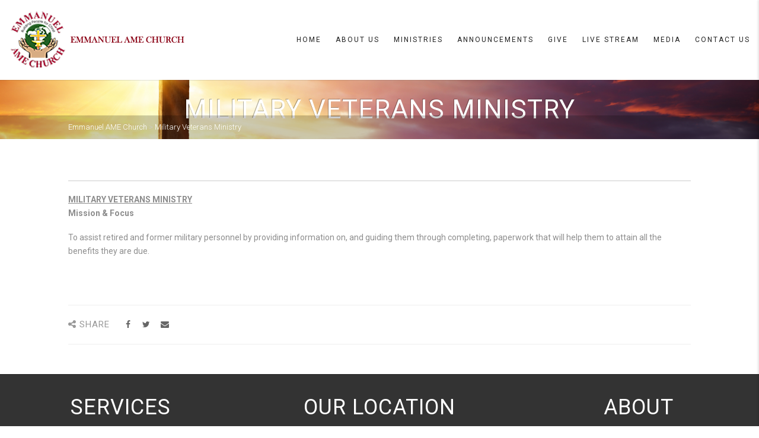

--- FILE ---
content_type: text/html; charset=UTF-8
request_url: https://emmanuelamech.com/veterans-military-ministry/
body_size: 11739
content:
<!DOCTYPE html>
<!--// OPEN HTML //-->
<html lang="en" prefix="og: http://ogp.me/ns# fb: http://ogp.me/ns/fb#" class="no-js">
    <head>
                <!--// SITE META //-->
        <meta charset="UTF-8" />
        <!-- Mobile Specific Metas
        ================================================== -->
			                <meta name="viewport" content="width=device-width, user-scalable=no, initial-scale=1.0, minimum-scale=1.0">
                <meta name="format-detection" content="telephone=no">
	        <!--// PINGBACK & FAVICON //-->
        <link rel="pingback" href="https://emmanuelamech.com/xmlrpc.php" />
    	<link rel="shortcut icon" href="https://data.imithemes.com/adorechurch/wp-content/themes/AdoreChurch/images/favicon.ico" />        	<link rel="apple-touch-icon-precomposed" href="https://data.imithemes.com/adorechurch/wp-content/themes/AdoreChurch/images/apple-iphone.png">        	<link rel="apple-touch-icon-precomposed" sizes="114x114" href="https://data.imithemes.com/adorechurch/wp-content/themes/AdoreChurch/images/apple-iphone-retina.png">        	<link rel="apple-touch-icon-precomposed" sizes="72x72" href="https://data.imithemes.com/adorechurch/wp-content/themes/AdoreChurch/images/apple-ipad.png">        	<link rel="apple-touch-icon-precomposed" sizes="144x144" href="https://data.imithemes.com/adorechurch/wp-content/themes/AdoreChurch/images/apple-ipad-retina.png">        <!-- CSS
        ================================================== -->
        <!--[if lte IE 9]><link rel="stylesheet" type="text/css" href="https://emmanuelamech.com/wp-content/themes/AdoreChurch/css/ie.css" media="screen" /><![endif]-->
        <title>Military Veterans Ministry &#8211; Emmanuel AME Church</title>
<link rel='dns-prefetch' href='//maps.google.com' />
<link rel='dns-prefetch' href='//s.w.org' />
<link rel="alternate" type="application/rss+xml" title="Emmanuel AME Church &raquo; Feed" href="https://emmanuelamech.com/feed/" />
<link rel="alternate" type="application/rss+xml" title="Emmanuel AME Church &raquo; Comments Feed" href="https://emmanuelamech.com/comments/feed/" />
		<script type="text/javascript">
			window._wpemojiSettings = {"baseUrl":"https:\/\/s.w.org\/images\/core\/emoji\/13.0.1\/72x72\/","ext":".png","svgUrl":"https:\/\/s.w.org\/images\/core\/emoji\/13.0.1\/svg\/","svgExt":".svg","source":{"concatemoji":"https:\/\/emmanuelamech.com\/wp-includes\/js\/wp-emoji-release.min.js?ver=5.6.14"}};
			!function(e,a,t){var n,r,o,i=a.createElement("canvas"),p=i.getContext&&i.getContext("2d");function s(e,t){var a=String.fromCharCode;p.clearRect(0,0,i.width,i.height),p.fillText(a.apply(this,e),0,0);e=i.toDataURL();return p.clearRect(0,0,i.width,i.height),p.fillText(a.apply(this,t),0,0),e===i.toDataURL()}function c(e){var t=a.createElement("script");t.src=e,t.defer=t.type="text/javascript",a.getElementsByTagName("head")[0].appendChild(t)}for(o=Array("flag","emoji"),t.supports={everything:!0,everythingExceptFlag:!0},r=0;r<o.length;r++)t.supports[o[r]]=function(e){if(!p||!p.fillText)return!1;switch(p.textBaseline="top",p.font="600 32px Arial",e){case"flag":return s([127987,65039,8205,9895,65039],[127987,65039,8203,9895,65039])?!1:!s([55356,56826,55356,56819],[55356,56826,8203,55356,56819])&&!s([55356,57332,56128,56423,56128,56418,56128,56421,56128,56430,56128,56423,56128,56447],[55356,57332,8203,56128,56423,8203,56128,56418,8203,56128,56421,8203,56128,56430,8203,56128,56423,8203,56128,56447]);case"emoji":return!s([55357,56424,8205,55356,57212],[55357,56424,8203,55356,57212])}return!1}(o[r]),t.supports.everything=t.supports.everything&&t.supports[o[r]],"flag"!==o[r]&&(t.supports.everythingExceptFlag=t.supports.everythingExceptFlag&&t.supports[o[r]]);t.supports.everythingExceptFlag=t.supports.everythingExceptFlag&&!t.supports.flag,t.DOMReady=!1,t.readyCallback=function(){t.DOMReady=!0},t.supports.everything||(n=function(){t.readyCallback()},a.addEventListener?(a.addEventListener("DOMContentLoaded",n,!1),e.addEventListener("load",n,!1)):(e.attachEvent("onload",n),a.attachEvent("onreadystatechange",function(){"complete"===a.readyState&&t.readyCallback()})),(n=t.source||{}).concatemoji?c(n.concatemoji):n.wpemoji&&n.twemoji&&(c(n.twemoji),c(n.wpemoji)))}(window,document,window._wpemojiSettings);
		</script>
		<style type="text/css">
img.wp-smiley,
img.emoji {
	display: inline !important;
	border: none !important;
	box-shadow: none !important;
	height: 1em !important;
	width: 1em !important;
	margin: 0 .07em !important;
	vertical-align: -0.1em !important;
	background: none !important;
	padding: 0 !important;
}
</style>
	<link rel='stylesheet' id='twb-open-sans-css'  href='https://fonts.googleapis.com/css?family=Open+Sans%3A300%2C400%2C500%2C600%2C700%2C800&#038;display=swap&#038;ver=5.6.14' type='text/css' media='all' />
<link rel='stylesheet' id='twbbwg-global-css'  href='https://emmanuelamech.com/wp-content/plugins/photo-gallery/booster/assets/css/global.css?ver=1.0.0' type='text/css' media='all' />
<link rel='stylesheet' id='wp-block-library-css'  href='https://emmanuelamech.com/wp-includes/css/dist/block-library/style.min.css?ver=5.6.14' type='text/css' media='all' />
<link rel='stylesheet' id='prefix-style-css'  href='https://emmanuelamech.com/wp-content/plugins/bible-verse-of-the-day/bible-verse-of-the-day.css?ver=5.6.14' type='text/css' media='all' />
<link rel='stylesheet' id='bwg_fonts-css'  href='https://emmanuelamech.com/wp-content/plugins/photo-gallery/css/bwg-fonts/fonts.css?ver=0.0.1' type='text/css' media='all' />
<link rel='stylesheet' id='sumoselect-css'  href='https://emmanuelamech.com/wp-content/plugins/photo-gallery/css/sumoselect.min.css?ver=3.4.6' type='text/css' media='all' />
<link rel='stylesheet' id='mCustomScrollbar-css'  href='https://emmanuelamech.com/wp-content/plugins/photo-gallery/css/jquery.mCustomScrollbar.min.css?ver=3.1.5' type='text/css' media='all' />
<link rel='stylesheet' id='bwg_googlefonts-css'  href='https://fonts.googleapis.com/css?family=Ubuntu&#038;subset=greek,latin,greek-ext,vietnamese,cyrillic-ext,latin-ext,cyrillic' type='text/css' media='all' />
<link rel='stylesheet' id='bwg_frontend-css'  href='https://emmanuelamech.com/wp-content/plugins/photo-gallery/css/styles.min.css?ver=1.8.18' type='text/css' media='all' />
<link rel='stylesheet' id='give-styles-css'  href='https://emmanuelamech.com/wp-content/plugins/give/assets/dist/css/give.css?ver=2.6.0' type='text/css' media='all' />
<link rel='stylesheet' id='NextGEN-css'  href='https://emmanuelamech.com/wp-content/plugins/nextcellent-gallery-nextgen-legacy/css/nggallery.css?ver=1.0.0' type='text/css' media='screen' />
<link rel='stylesheet' id='NextCellent-Framework-css'  href='https://emmanuelamech.com/wp-content/plugins/nextcellent-gallery-nextgen-legacy/css/framework-min.css?ver=1.0.1' type='text/css' media='screen' />
<link rel='stylesheet' id='simcal-qtip-css'  href='https://emmanuelamech.com/wp-content/plugins/google-calendar-events/assets/css/vendor/jquery.qtip.min.css?ver=3.1.22' type='text/css' media='all' />
<link rel='stylesheet' id='simcal-default-calendar-grid-css'  href='https://emmanuelamech.com/wp-content/plugins/google-calendar-events/assets/css/default-calendar-grid.min.css?ver=3.1.22' type='text/css' media='all' />
<link rel='stylesheet' id='simcal-default-calendar-list-css'  href='https://emmanuelamech.com/wp-content/plugins/google-calendar-events/assets/css/default-calendar-list.min.css?ver=3.1.22' type='text/css' media='all' />
<link rel='stylesheet' id='imic_bootstrap-css'  href='https://emmanuelamech.com/wp-content/themes/AdoreChurch/css/bootstrap.css?ver=1.7' type='text/css' media='all' />
<link rel='stylesheet' id='imic_bootstrap_theme-css'  href='https://emmanuelamech.com/wp-content/themes/AdoreChurch/css/bootstrap-theme.css?ver=1.7' type='text/css' media='all' />
<link rel='stylesheet' id='imic_fontawesome-css'  href='https://emmanuelamech.com/wp-content/themes/AdoreChurch/css/font-awesome.min.css?ver=1.7' type='text/css' media='all' />
<link rel='stylesheet' id='imic_animations-css'  href='https://emmanuelamech.com/wp-content/themes/AdoreChurch/css/animations.css?ver=1.7' type='text/css' media='all' />
<link rel='stylesheet' id='imic_lineicons-css'  href='https://emmanuelamech.com/wp-content/themes/AdoreChurch/css/line-icons.min.css?ver=1.7' type='text/css' media='all' />
<link rel='stylesheet' id='imic_main-css'  href='https://emmanuelamech.com/wp-content/themes/AdoreChurch/style.css?ver=1.7' type='text/css' media='all' />
<link rel='stylesheet' id='imic_magnific-css'  href='https://emmanuelamech.com/wp-content/themes/AdoreChurch/vendor/magnific/magnific-popup.css?ver=1.7' type='text/css' media='all' />
<link rel='stylesheet' id='imic_mediaelement-css'  href='https://emmanuelamech.com/wp-content/themes/AdoreChurch/vendor/mediaelement/mediaelementplayer.css?ver=1.7' type='text/css' media='all' />
<link rel='stylesheet' id='imic_colors-css'  href='https://emmanuelamech.com/wp-content/themes/AdoreChurch/colors/color1.css?ver=1.7' type='text/css' media='all' />
<link rel='stylesheet' id='__EPYT__style-css'  href='https://emmanuelamech.com/wp-content/plugins/youtube-embed-plus/styles/ytprefs.min.css?ver=14.2' type='text/css' media='all' />
<style id='__EPYT__style-inline-css' type='text/css'>

                .epyt-gallery-thumb {
                        width: 33.333%;
                }
                
</style>
<!--n2css--><script>if (document.location.protocol != "https:") {document.location = document.URL.replace(/^http:/i, "https:");}</script><script type='text/javascript' src='https://emmanuelamech.com/wp-includes/js/jquery/jquery.min.js?ver=3.5.1' id='jquery-core-js'></script>
<script type='text/javascript' src='https://emmanuelamech.com/wp-includes/js/jquery/jquery-migrate.min.js?ver=3.3.2' id='jquery-migrate-js'></script>
<script type='text/javascript' src='https://emmanuelamech.com/wp-content/plugins/photo-gallery/booster/assets/js/circle-progress.js?ver=1.2.2' id='twbbwg-circle-js'></script>
<script type='text/javascript' id='twbbwg-global-js-extra'>
/* <![CDATA[ */
var twb = {"nonce":"9e16826159","ajax_url":"https:\/\/emmanuelamech.com\/wp-admin\/admin-ajax.php","plugin_url":"https:\/\/emmanuelamech.com\/wp-content\/plugins\/photo-gallery\/booster","href":"https:\/\/emmanuelamech.com\/wp-admin\/admin.php?page=twbbwg_photo-gallery"};
var twb = {"nonce":"9e16826159","ajax_url":"https:\/\/emmanuelamech.com\/wp-admin\/admin-ajax.php","plugin_url":"https:\/\/emmanuelamech.com\/wp-content\/plugins\/photo-gallery\/booster","href":"https:\/\/emmanuelamech.com\/wp-admin\/admin.php?page=twbbwg_photo-gallery"};
/* ]]> */
</script>
<script type='text/javascript' src='https://emmanuelamech.com/wp-content/plugins/photo-gallery/booster/assets/js/global.js?ver=1.0.0' id='twbbwg-global-js'></script>
<script type='text/javascript' src='https://emmanuelamech.com/wp-content/plugins/photo-gallery/js/jquery.sumoselect.min.js?ver=3.4.6' id='sumoselect-js'></script>
<script type='text/javascript' src='https://emmanuelamech.com/wp-content/plugins/photo-gallery/js/tocca.min.js?ver=2.0.9' id='bwg_mobile-js'></script>
<script type='text/javascript' src='https://emmanuelamech.com/wp-content/plugins/photo-gallery/js/jquery.mCustomScrollbar.concat.min.js?ver=3.1.5' id='mCustomScrollbar-js'></script>
<script type='text/javascript' src='https://emmanuelamech.com/wp-content/plugins/photo-gallery/js/jquery.fullscreen.min.js?ver=0.6.0' id='jquery-fullscreen-js'></script>
<script type='text/javascript' id='bwg_frontend-js-extra'>
/* <![CDATA[ */
var bwg_objectsL10n = {"bwg_field_required":"field is required.","bwg_mail_validation":"This is not a valid email address.","bwg_search_result":"There are no images matching your search.","bwg_select_tag":"Select Tag","bwg_order_by":"Order By","bwg_search":"Search","bwg_show_ecommerce":"Show Ecommerce","bwg_hide_ecommerce":"Hide Ecommerce","bwg_show_comments":"Show Comments","bwg_hide_comments":"Hide Comments","bwg_restore":"Restore","bwg_maximize":"Maximize","bwg_fullscreen":"Fullscreen","bwg_exit_fullscreen":"Exit Fullscreen","bwg_search_tag":"SEARCH...","bwg_tag_no_match":"No tags found","bwg_all_tags_selected":"All tags selected","bwg_tags_selected":"tags selected","play":"Play","pause":"Pause","is_pro":"","bwg_play":"Play","bwg_pause":"Pause","bwg_hide_info":"Hide info","bwg_show_info":"Show info","bwg_hide_rating":"Hide rating","bwg_show_rating":"Show rating","ok":"Ok","cancel":"Cancel","select_all":"Select all","lazy_load":"0","lazy_loader":"https:\/\/emmanuelamech.com\/wp-content\/plugins\/photo-gallery\/images\/ajax_loader.png","front_ajax":"0","bwg_tag_see_all":"see all tags","bwg_tag_see_less":"see less tags"};
/* ]]> */
</script>
<script type='text/javascript' src='https://emmanuelamech.com/wp-content/plugins/photo-gallery/js/scripts.min.js?ver=1.8.18' id='bwg_frontend-js'></script>
<script type='text/javascript' src='https://emmanuelamech.com/wp-content/plugins/give/assets/dist/js/babel-polyfill.js?ver=2.6.0' id='babel-polyfill-js'></script>
<script type='text/javascript' id='give-js-extra'>
/* <![CDATA[ */
var give_global_vars = {"ajaxurl":"https:\/\/emmanuelamech.com\/wp-admin\/admin-ajax.php","checkout_nonce":"01533eef4e","currency":"USD","currency_sign":"$","currency_pos":"before","thousands_separator":",","decimal_separator":".","no_gateway":"Please select a payment method.","bad_minimum":"The minimum custom donation amount for this form is","bad_maximum":"The maximum custom donation amount for this form is","general_loading":"Loading...","purchase_loading":"Please Wait...","number_decimals":"0","give_version":"2.6.0","magnific_options":{"main_class":"give-modal","close_on_bg_click":false},"form_translation":{"payment-mode":"Please select payment mode.","give_first":"Please enter your first name.","give_email":"Please enter a valid email address.","give_user_login":"Invalid email address or username.","give_user_pass":"Enter a password.","give_user_pass_confirm":"Enter the password confirmation.","give_agree_to_terms":"You must agree to the terms and conditions."},"confirm_email_sent_message":"Please check your email and click on the link to access your complete donation history.","ajax_vars":{"ajaxurl":"https:\/\/emmanuelamech.com\/wp-admin\/admin-ajax.php","ajaxNonce":"508e6e5045","loading":"Loading","select_option":"Please select an option","default_gateway":"manual","permalinks":"1","number_decimals":0},"cookie_hash":"6c2a70f8ee515b1bf8f3ea17ad77ae32","session_nonce_cookie_name":"wp-give_session_reset_nonce_6c2a70f8ee515b1bf8f3ea17ad77ae32","session_cookie_name":"wp-give_session_6c2a70f8ee515b1bf8f3ea17ad77ae32","delete_session_nonce_cookie":"0"};
var giveApiSettings = {"root":"https:\/\/emmanuelamech.com\/wp-json\/give-api\/v2\/","rest_base":"give-api\/v2"};
/* ]]> */
</script>
<script type='text/javascript' src='https://emmanuelamech.com/wp-content/plugins/give/assets/dist/js/give.js?ver=2.6.0' id='give-js'></script>
<script type='text/javascript' src='https://emmanuelamech.com/wp-content/plugins/nextcellent-gallery-nextgen-legacy/js/owl.carousel.min.js?ver=2' id='owl-js'></script>
<script type='text/javascript' src='https://emmanuelamech.com/wp-content/themes/AdoreChurch/vendor/fullcalendar/lib/moment.min.js?ver=1.7' id='imic_calender_updated-js'></script>
<script type='text/javascript' id='__ytprefs__-js-extra'>
/* <![CDATA[ */
var _EPYT_ = {"ajaxurl":"https:\/\/emmanuelamech.com\/wp-admin\/admin-ajax.php","security":"801ebf918a","gallery_scrolloffset":"20","eppathtoscripts":"https:\/\/emmanuelamech.com\/wp-content\/plugins\/youtube-embed-plus\/scripts\/","eppath":"https:\/\/emmanuelamech.com\/wp-content\/plugins\/youtube-embed-plus\/","epresponsiveselector":"[\"iframe.__youtube_prefs_widget__\"]","epdovol":"1","version":"14.2","evselector":"iframe.__youtube_prefs__[src], iframe[src*=\"youtube.com\/embed\/\"], iframe[src*=\"youtube-nocookie.com\/embed\/\"]","ajax_compat":"","maxres_facade":"eager","ytapi_load":"light","pause_others":"","stopMobileBuffer":"1","facade_mode":"","not_live_on_channel":"","vi_active":"","vi_js_posttypes":[]};
/* ]]> */
</script>
<script type='text/javascript' src='https://emmanuelamech.com/wp-content/plugins/youtube-embed-plus/scripts/ytprefs.min.js?ver=14.2' id='__ytprefs__-js'></script>
<link rel="https://api.w.org/" href="https://emmanuelamech.com/wp-json/" /><link rel="alternate" type="application/json" href="https://emmanuelamech.com/wp-json/wp/v2/pages/1046" /><link rel="EditURI" type="application/rsd+xml" title="RSD" href="https://emmanuelamech.com/xmlrpc.php?rsd" />
<link rel="wlwmanifest" type="application/wlwmanifest+xml" href="https://emmanuelamech.com/wp-includes/wlwmanifest.xml" /> 
<meta name="generator" content="WordPress 5.6.14" />
<link rel="canonical" href="https://emmanuelamech.com/veterans-military-ministry/" />
<link rel='shortlink' href='https://emmanuelamech.com/?p=1046' />
<link rel="alternate" type="application/json+oembed" href="https://emmanuelamech.com/wp-json/oembed/1.0/embed?url=https%3A%2F%2Femmanuelamech.com%2Fveterans-military-ministry%2F" />
<link rel="alternate" type="text/xml+oembed" href="https://emmanuelamech.com/wp-json/oembed/1.0/embed?url=https%3A%2F%2Femmanuelamech.com%2Fveterans-military-ministry%2F&#038;format=xml" />
<meta name="generator" content="Give v2.6.0" />
<!-- <meta name="NextGEN" version="1.9.35" /> -->
<style type="text/css">
.site-logo img{height:102px;}
		.site-header.sticky-header .site-logo img{height:70px;}
		.main-navigation > ul > li > a{line-height:135px;}
		.search-module-opened, .cart-module-opened{top:135px;}
		.search-module-trigger, .cart-module-trigger{line-height:135px;}
		.header-style2 .body{padding-top:135px;}
		.header-style2 .main-navigation > ul > li ul, .header-style4 .main-navigation > ul > li ul, .header-style5 .main-navigation > ul > li ul{top:142px;}
		@media only screen and (max-width: 767px) {.header-style4 .body{padding-top:135px;}}
		#menu-toggle{line-height:135px;}
		@media only screen and (max-width: 992px) {.main-navigation{top:135px;}.header-style4 .main-navigation{top:135px;}}
		@media only screen and (max-width: 767px) {.header-style5 .body{padding-top:135px;}}
		
		.site-header.sticky-header{height:100px;}
		.sticky-header .main-navigation > ul > li > a{line-height:100px;}
		.sticky-header .search-module-opened, .sticky-header .cart-module-opened{top:100px;}
		.sticky-header .search-module-trigger, .sticky-header .cart-module-trigger{line-height:100px;}
		.site-header.sticky-header{height:100px;}
		.header-style4 .body{padding-top:172px;}
		.header-style2 .sticky-header .main-navigation > ul > li ul, .header-style4 .sticky-header .main-navigation > ul > li ul, .header-style5 .sticky-header .main-navigation > ul > li ul{top:108px;}
		.sticky-header .main-navigation > ul > li > a{line-height:100px;}
		.sticky-header #menu-toggle{line-height:100px;}
		@media only screen and (max-width: 992px) {.sticky-header .main-navigation{top:100px;}}
		.sticky-header .site-logo .text-logo{margin-top:35px;}
		.header-style2 .sticky-header .main-navigation > ul > li ul, .header-style4 .sticky-header .main-navigation > ul > li ul, .header-style5 .sticky-header .main-navigation > ul > li ul{top:108px;}
		.search-module-trigger, .cart-module-trigger{color:;}
		.search-module-trigger:hover, .cart-module-trigger:hover{color:;}
		.search-module-trigger:active, .cart-module-trigger:active{color:;}
		.sticky-header .search-module-trigger, .sticky-header .cart-module-trigger{color:;}
		.sticky-header .search-module-trigger:hover, .sticky-header .cart-module-trigger:hover{color:;}
		.sticky-header .search-module-trigger:active, .sticky-header .cart-module-trigger:active{color:;}
		@media only screen and (max-width: 767px) {.header-style3 .site-header{position:relative;} .header-style3 .body{padding-top:0; }}
		@media (min-width:1200px){.container{width:1080pxpx;}}
		body.boxed .body{max-width:1120px}
		@media (min-width: 1200px) {body.boxed .body .site-header, body.boxed .body .topbar{width:1120px;}}
		.header-style5 .site-header, .lead-content-wrapper{width:1150px; margin-left: -575px;}.page-header, .hero-slider.flexslider, .hero-slider.flexslider ul.slides li{height:100px}.header-style1 .container.for-navi, .header-style1 .topbar > .container, .header-style2 .container.for-navi, .header-style2 .topbar > .container, .header-style3 .container.for-navi, .header-style3 .topbar > .container, .header-style4 .container.for-navi, .header-style4 .topbar > .container{width:100%;}.sticky-header .sticky-logo{display:block;}
				  .sticky-header .nsticky-logo{display:none;}
				  .nsticky-logo{display:block;}
				  .sticky-logo{display:none;}
/*========== User Custom CSS Styles ==========*/
#header{
margin: 0 auto;
}</style>
<style type="text/css">.recentcomments a{display:inline !important;padding:0 !important;margin:0 !important;}</style><style type="text/css" title="dynamic-css" class="options-output">.content{padding-top:50px;padding-bottom:50px;}.site-header.sticky-header, .header-style2 .site-header.sticky-header, .header-style3 .site-header.sticky-header, .header-style4 .site-header.sticky-header, .header-style5 .site-header.sticky-header{background:rgba(255,255,255,0.9);}.body .site-logo h1 a{color:#141414;}.body .site-logo .logo-icon{border-color:#141414;}.site-logo h1 a{text-transform:uppercase;color:#000000;}.sticky-header .site-logo h1 a{color:#222222;}.sticky-header .site-logo .logo-icon{border-color:#222222;}.main-navigation > ul > li ul{background-color:#ffffff;}.main-navigation > ul > li ul:before{border-bottom-color:#ffffff;}.main-navigation > ul > li ul li ul:before{border-right-color:#ffffff;}.main-navigation > ul > li > ul li > a{border-bottom:1px solid #f8f7f3;}.site-footer{background-color:#919191;}.site-footer{padding-top:30px;padding-bottom:30px;}.site-footer{border-bottom:1px solid #000000;}.quick-info{background-color:#000000;}.quick-info{padding-top:25px;padding-right:0;padding-bottom:20px;padding-left:0;}.quick-info{border-top:1px solid #000000;border-bottom:1px solid #000000;border-left:1px solid #000000;border-right:1px solid #000000;}</style>
<!-- START - Open Graph and Twitter Card Tags 2.3.0 -->
 <!-- Facebook Open Graph -->
  <meta property="og:locale" content="en"/>
  <meta property="og:site_name" content="Emmanuel AME Church"/>
  <meta property="og:title" content="Military Veterans Ministry"/>
  <meta property="og:url" content="https://emmanuelamech.com/veterans-military-ministry/"/>
  <meta property="og:type" content="article"/>
  <meta property="og:description" content="MILITARY VETERANS MINISTRY
Mission &amp; Focus


To assist retired and former military personnel by providing information on, and guiding them through completing, paperwork that will help them to attain all the benefits they are due."/>
 <!-- Google+ / Schema.org -->
  <meta itemprop="name" content="Military Veterans Ministry"/>
  <meta itemprop="headline" content="Military Veterans Ministry"/>
  <meta itemprop="description" content="MILITARY VETERANS MINISTRY
Mission &amp; Focus


To assist retired and former military personnel by providing information on, and guiding them through completing, paperwork that will help them to attain all the benefits they are due."/>
  <meta itemprop="author" content="admin"/>
  <!--<meta itemprop="publisher" content="Emmanuel AME Church"/>--> <!-- To solve: The attribute publisher.itemtype has an invalid value -->
 <!-- Twitter Cards -->
  <meta name="twitter:title" content="Military Veterans Ministry"/>
  <meta name="twitter:url" content="https://emmanuelamech.com/veterans-military-ministry/"/>
  <meta name="twitter:description" content="MILITARY VETERANS MINISTRY
Mission &amp; Focus


To assist retired and former military personnel by providing information on, and guiding them through completing, paperwork that will help them to attain all the benefits they are due."/>
  <meta name="twitter:card" content="summary_large_image"/>
 <!-- SEO -->
 <!-- Misc. tags -->
 <!-- is_singular -->
<!-- END - Open Graph and Twitter Card Tags 2.3.0 -->
	
		     </head>
    <!--// CLOSE HEAD //-->
    <body data-rsssl=1 class="page-template-default page page-id-1046  header-style2 footer-dark give-test-mode give-page">
<div class="body"> 
	<!-- Start Site Header -->
	<header class="site-header">
    	<div class="container for-navi">
        	<div class="site-logo">
            <h1>
                <a href="https://emmanuelamech.com" title="Emmanuel AME Church">
                                	<div class="nsticky-logo">
					<img src="https://emmanuelamech.com/wp-content/uploads/2018/03/eame-no-bg.png" alt="Emmanuel AME Church" class="default-logo">
											<img src="https://emmanuelamech.com/wp-content/uploads/2018/03/eame-no-bg.png" alt="Emmanuel AME Church" class="retina-logo" width="" height="">
                                            </div>
                                             <div class="sticky-logo">
                            <!-- Sticky Header Logo Image -->
                            <img src="https://emmanuelamech.com/wp-content/uploads/2018/03/eame-no-bg.png" alt="Emmanuel AME Church" class="default-logo">
                                                    <img src="https://emmanuelamech.com/wp-content/uploads/2018/03/eame-no-bg.png" alt="Emmanuel AME Church" class="retina-logo" width="" height="">
                                                    </div>
					                </a>
            </h1>
            </div>
            
                                            <!-- Main Navigation -->
            <nav class="main-navigation" role="navigation"><ul id="menu-main-menu" class="sf-menu"><li  class="menu-item-1159 menu-item menu-item-type-post_type menu-item-object-page menu-item-home "><a href="https://emmanuelamech.com/">Home<span class="nav-line"></span></a><li  class="menu-item-757 menu-item menu-item-type-post_type menu-item-object-page menu-item-has-children "><a href="https://emmanuelamech.com/about-us-2/">About us<span class="nav-line"></span></a>
<ul class="sub-menu">
	<li  class="menu-item-1695 menu-item menu-item-type-post_type menu-item-object-page "><a href="https://emmanuelamech.com/about-us-2/">About us</a>	<li  class="menu-item-760 menu-item menu-item-type-post_type menu-item-object-page "><a href="https://emmanuelamech.com/about-us-2/meet-the-pastor/">Meet the Pastor</a>	<li  class="menu-item-775 menu-item menu-item-type-post_type menu-item-object-page "><a href="https://emmanuelamech.com/about-us-2/staff/">Ministerial Staff</a>	<li  class="menu-item-779 menu-item menu-item-type-post_type menu-item-object-page "><a href="https://emmanuelamech.com/history/">Our History</a>	<li  class="menu-item-782 menu-item menu-item-type-post_type menu-item-object-page "><a href="https://emmanuelamech.com/about-us-2/mission-and-vision-statement/">Mission and Vision</a>	<li  class="menu-item-785 menu-item menu-item-type-post_type menu-item-object-page "><a href="https://emmanuelamech.com/about-us-2/what-we-believe/">What We Belive</a></ul>
<li  class="menu-item-788 menu-item menu-item-type-post_type menu-item-object-page current-menu-ancestor current-menu-parent current_page_parent current_page_ancestor menu-item-has-children "><a href="https://emmanuelamech.com/ministries/">Ministries<span class="nav-line"></span></a>
<ul class="sub-menu">
	<li  class="menu-item-801 menu-item menu-item-type-post_type menu-item-object-page menu-item-has-children "><a href="https://emmanuelamech.com/ministries/womens-missionary-society-2/">Women&#8217;s Missionary Society</a>
	<ul class="sub-menu">
		<li  class="menu-item-805 menu-item menu-item-type-post_type menu-item-object-page "><a href="https://emmanuelamech.com/ministries/womens-missionary-society-2/emmanuel-young-adult-ministry-eyam/">Young Peoples Division (YPD)</a>		<li  class="menu-item-808 menu-item menu-item-type-post_type menu-item-object-page "><a href="https://emmanuelamech.com/ministries/womens-missionary-society-2/emmanuel-young-adult-ministry-eyam-2/">Emmanuel Young Adult Ministry (EYAM)</a>		<li  class="menu-item-879 menu-item menu-item-type-post_type menu-item-object-page "><a href="https://emmanuelamech.com/ministries/womens-missionary-society-2/womens-ministry/">Women&#8217;s Ministry</a>	</ul>
	<li  class="menu-item-798 menu-item menu-item-type-post_type menu-item-object-page "><a href="https://emmanuelamech.com/ministries/womens-missionary-society/">Evangelism – The Power to Change</a>	<li  class="menu-item-811 menu-item menu-item-type-post_type menu-item-object-page "><a href="https://emmanuelamech.com/ministries/social-action/">Social Action</a>	<li  class="menu-item-814 menu-item menu-item-type-post_type menu-item-object-page "><a href="https://emmanuelamech.com/ministries/usher-board-ministry/">Usher Ministry</a>	<li  class="menu-item-817 menu-item menu-item-type-post_type menu-item-object-page "><a href="https://emmanuelamech.com/ministries/music-ministry/">Music Ministry</a>	<li  class="menu-item-820 menu-item menu-item-type-post_type menu-item-object-page "><a href="https://emmanuelamech.com/ministries/mens-ministry/">Men&#8217;s Ministry</a>	<li  class="menu-item-823 menu-item menu-item-type-post_type menu-item-object-page "><a href="https://emmanuelamech.com/ministries/lay-organization/">Lay Organization</a>	<li  class="menu-item-826 menu-item menu-item-type-post_type menu-item-object-page "><a href="https://emmanuelamech.com/ministries/bread-of-life-food-pantry/">Bread of Life Food Pantry</a>	<li  class="menu-item-1048 menu-item menu-item-type-post_type menu-item-object-page current-menu-item page_item page-item-1046 current_page_item "><a href="https://emmanuelamech.com/veterans-military-ministry/">Military Veterans Ministry</a>	<li  class="menu-item-2909 menu-item menu-item-type-post_type menu-item-object-page "><a href="https://emmanuelamech.com/health/">Health and Wellness</a></ul>
<li  class="menu-item-829 menu-item menu-item-type-post_type menu-item-object-page menu-item-has-children "><a href="https://emmanuelamech.com/events/announcements/">Announcements<span class="nav-line"></span></a>
<ul class="sub-menu">
	<li  class="menu-item-832 menu-item menu-item-type-post_type menu-item-object-page "><a href="https://emmanuelamech.com/calendar-with-preview/weekly-updates/">Upcoming Events</a>	<li  class="menu-item-838 menu-item menu-item-type-post_type menu-item-object-page "><a href="https://emmanuelamech.com/events/announcements/publications/">Publications &amp; Forms</a>	<li  class="menu-item-2993 menu-item menu-item-type-post_type menu-item-object-page "><a href="https://emmanuelamech.com/bereavement/">Bereavement Announcement</a>	<li  class="menu-item-1057 menu-item menu-item-type-post_type menu-item-object-page menu-item-has-children "><a href="https://emmanuelamech.com/my-emmanuel/">My Emmanuel</a>
	<ul class="sub-menu">
		<li  class="menu-item-1249 menu-item menu-item-type-post_type menu-item-object-page "><a href="https://emmanuelamech.com/protect-my-ministry/">Protect My Ministry</a>	</ul>
</ul>
<li  class="menu-item-1746 menu-item menu-item-type-post_type menu-item-object-page menu-item-has-children "><a href="https://emmanuelamech.com/give-now/">Give<span class="nav-line"></span></a>
<ul class="sub-menu">
	<li  class="menu-item-1342 menu-item menu-item-type-custom menu-item-object-custom "><a href="https://onrealm.org/EmmanuelAMEChur/give/now">Give</a></ul>
<li  class="menu-item-3340 menu-item menu-item-type-post_type menu-item-object-page "><a href="https://emmanuelamech.com/livestream/">Live Stream<span class="nav-line"></span></a><li  class="menu-item-625 menu-item menu-item-type-custom menu-item-object-custom menu-item-has-children "><a>Media<span class="nav-line"></span></a>
<ul class="sub-menu">
	<li  class="menu-item-650 menu-item menu-item-type-post_type menu-item-object-page "><a href="https://emmanuelamech.com/sermon-series/">Sermon Series</a>	<li  class="menu-item-627 menu-item menu-item-type-taxonomy menu-item-object-sermon-category "><a href="https://emmanuelamech.com/?sermon-category=advancing-the-kingdom">Sermon List</a>	<li  class="menu-item-863 menu-item menu-item-type-post_type menu-item-object-page "><a href="https://emmanuelamech.com/emmanuel-gallery/">Photo Gallery</a></ul>
<li  class="menu-item-664 menu-item menu-item-type-post_type menu-item-object-page menu-item-has-children "><a href="https://emmanuelamech.com/contact/">Contact Us<span class="nav-line"></span></a>
<ul class="sub-menu">
	<li  class="menu-item-848 menu-item menu-item-type-post_type menu-item-object-page "><a href="https://emmanuelamech.com/directions/">Directions</a>	<li  class="menu-item-851 menu-item menu-item-type-post_type menu-item-object-page "><a href="https://emmanuelamech.com/contact/worship-opportunities/">Worship With Us</a>	<li  class="menu-item-857 menu-item menu-item-type-post_type menu-item-object-page "><a href="https://emmanuelamech.com/contact/comments/">Comments</a>	<li  class="menu-item-626 menu-item menu-item-type-custom menu-item-object-custom "><a>Sermons</a></ul>
</ul></nav>            <a href="#" class="visible-sm visible-xs" id="menu-toggle"><i class="fa fa-bars"></i></a>
    	</div>
	</header><div class="page-header parallax clearfix" style="background-image:url(https://emmanuelamech.com/wp-content/uploads/2018/01/What-We-Believe.jpg); background-color:; height:px;">
        <div class="title-subtitle-holder">
        	<div class="title-subtitle-holder-inner">
                        		<h2>Military Veterans Ministry</h2>
            		        </div>
        </div>    </div>    <!-- End Page Header -->    <!-- Breadcrumbs -->
    <div class="lgray-bg breadcrumb-cont">
    	<div class="container">
        
          	<ol class="breadcrumb">
            	<!-- Breadcrumb NavXT 6.4.0 -->
<span property="itemListElement" typeof="ListItem"><a property="item" typeof="WebPage" title="Go to Emmanuel AME Church." href="https://emmanuelamech.com" class="home" ><span property="name">Emmanuel AME Church</span></a><meta property="position" content="1"></span> &gt; <span class="post post-page current-item">Military Veterans Ministry</span>          	</ol>
		
        </div>
    </div>
<!-- Start Body Content -->
  	<div class="main" role="main">
    	<div id="content" class="content full">
        	<div class="container">
            <div class="row">
            <div class="col-md-12" id="content-col">
            <hr>
<p><strong><u>MILITARY VETERANS MINISTRY<br />
</u></strong><strong>Mission &amp; Focus<br />
</strong></p>
<p>To assist retired and former military personnel by providing information on, and guiding them through completing, paperwork that will help them to attain all the benefits they are due.</p>
<p>&nbsp;</p>
<div class="clearfix"></div>	<div class="social-share-bar"><h4><i class="fa fa-share-alt"></i> Share</h4><ul class="social-icons-colored"><li class="share-title"></li><li class="facebook-share"><a href="https://www.facebook.com/sharer/sharer.php?u=https://emmanuelamech.com/veterans-military-ministry/&amp;t=Military Veterans Ministry" target="_blank" title="Share on Facebook"><i class="fa fa-facebook"></i></a></li><li class="twitter-share"><a href="https://twitter.com/intent/tweet?source=https://emmanuelamech.com/veterans-military-ministry/&amp;text=Military Veterans Ministry:https://emmanuelamech.com/veterans-military-ministry/" target="_blank" title="Tweet"><i class="fa fa-twitter"></i></a></li><li class="email-share"><a href="mailto:?subject=Military Veterans Ministry&amp;body=MILITARY VETERANS MINISTRY Mission &amp; Focus To assist retired and former military personnel by providing information on, and guiding them through completing, paperwork that will help them to attain all the benefits they are due. &nbsp;:https://emmanuelamech.com/veterans-military-ministry/" target="_blank" title="Email"><i class="fa fa-envelope"></i></a></li></ul>
            </div>                </div>
                            </div>
           	</div>
     	</div>
 	</div>
<!-- Start site footer -->
<footer class="site-footer">
       	<div class="container">
    		<div class="site-footer-top">
                        	<div class="row">
                	<div class="col-md-3 col-sm-3 widget footer-widget widget_siteorigin-panels-builder"><div id="pl-w67068ad38a4d9"  class="panel-layout" ><div id="pg-w67068ad38a4d9-0"  class="panel-grid panel-has-style" ><div class="siteorigin-panels-stretch panel-row-style panel-row-style-for-w67068ad38a4d9-0" data-stretch-type="full-stretched" ><div id="pgc-w67068ad38a4d9-0-0"  class="panel-grid-cell" ><div id="panel-w67068ad38a4d9-0-0-0" class="so-panel widget widget_sow-headline panel-first-child" data-index="0" ><div
			
			class="so-widget-sow-headline so-widget-sow-headline-default-9cd8667b2c85"
			
		><div class="sow-headline-container ">
	<h1 class='sow-headline'>SERVICES</h1>					<div class="decoration">
						<div class="decoration-inside"></div>
					</div>
					</div>
</div></div><div id="panel-w67068ad38a4d9-0-0-1" class="so-panel widget widget_sow-editor panel-last-child" data-index="1" ><div class="panel-widget-style panel-widget-style-for-w67068ad38a4d9-0-0-1" ><div
			
			class="so-widget-sow-editor so-widget-sow-editor-base"
			
		>
<div class="siteorigin-widget-tinymce textwidget">
	<p style="text-align: center;"><span style="color: #ffffff;">Worship Service at 8:00 AM </span></p>
<p style="text-align: center;"><span style="color: #ffffff;"> (In Person)  </span></p>
<p style="text-align: center;"><span style="color: #ffffff;">Worship Service at 11:00 AM  </span></p>
<p style="text-align: center;"><span style="color: #ffffff;"> </span><span style="color: #ffffff;">(In Person &amp;  Live Stream) </span></p>
<p style="text-align: center;"><span style="color: #ffffff;">Church School at 9:30 AM </span><span style="color: #ffffff;">(</span><span style="color: #ffffff;">Dial -in)</span></p>
<p style="text-align: center;"><span style="color: #ffffff;">Life Encounter Ministry (Bible Study) </span></p>
<p style="text-align: center;"><span style="color: #ffffff;">at 7:30 PM </span><span style="color: #ffffff;">Wednesday </span><span style="color: #ffffff;">(Dial -in)</span></p>
<p style="text-align: center;"><span style="color: #ffffff;">*(425)436-6280 / Access: 325044#</span></p>
</div>
</div></div></div></div><div id="pgc-w67068ad38a4d9-0-1"  class="panel-grid-cell" ><div id="panel-w67068ad38a4d9-0-1-0" class="so-panel widget widget_sow-headline panel-first-child" data-index="2" ><div
			
			class="so-widget-sow-headline so-widget-sow-headline-default-9cd8667b2c85"
			
		><div class="sow-headline-container ">
	<h1 class='sow-headline'>OUR LOCATION</h1>					<div class="decoration">
						<div class="decoration-inside"></div>
					</div>
					</div>
</div></div><div id="panel-w67068ad38a4d9-0-1-1" class="so-panel widget widget_sow-editor panel-last-child" data-index="3" ><div class="panel-widget-style panel-widget-style-for-w67068ad38a4d9-0-1-1" ><div
			
			class="so-widget-sow-editor so-widget-sow-editor-base"
			
		>
<div class="siteorigin-widget-tinymce textwidget">
	<h5 style="text-align: center;"><span style="color: #ffffff;">240 Chatham Heights Road</span><br />
<span style="color: #ffffff;">Fredericksburg, VA 22405</span><br />
<span style="color: #ffffff;">Tel: 540.371.9222</span></h5>
<h5 style="text-align: center;"><span style="color: #ffffff;"> ***</span></h5>
<h5 style="text-align: center;"><a href="https://www.ame2.com/" target="_blank" rel="noopener"><span style="color: #ffffff;">Bishop Reginal T. Jackson, Presiding Bishop</span></a><br />
<a href="https://www.wccapitaldistrict.org/" target="_blank" rel="noopener"><span style="color: #ffffff;">Reverend Charles T. Sembly, Presiding Elder</span></a><br />
<span style="color: #ffffff;">Reverend Herman L. Gladney, Senior Pastor</span></h5>
<h5 style="text-align: center;"></h5>
</div>
</div></div></div></div><div id="pgc-w67068ad38a4d9-0-2"  class="panel-grid-cell" ><div id="panel-w67068ad38a4d9-0-2-0" class="so-panel widget widget_sow-headline panel-first-child" data-index="4" ><div
			
			class="so-widget-sow-headline so-widget-sow-headline-default-9cd8667b2c85"
			
		><div class="sow-headline-container ">
	<h1 class='sow-headline'>ABOUT</h1>					<div class="decoration">
						<div class="decoration-inside"></div>
					</div>
					</div>
</div></div><div id="panel-w67068ad38a4d9-0-2-1" class="so-panel widget widget_sow-editor" data-index="5" ><div class="panel-widget-style panel-widget-style-for-w67068ad38a4d9-0-2-1" ><div
			
			class="so-widget-sow-editor so-widget-sow-editor-base"
			
		>
<div class="siteorigin-widget-tinymce textwidget">
	<p style="text-align: center;"><a href="https://emmanuelamech.com/">HOME</a></p>
<p style="text-align: center;"><a href="https://emmanuelamech.com/about-us-2/">ABOUT</a></p>
<p style="text-align: center;"><a href="https://emmanuelamech.com/contact/">CONTACT US</a></p>
<p style="text-align: center;"><a href="https://emmanuelamech.com/ministries/">MINISTRIES</a></p>
<p style="text-align: center;"><a href="https://onrealm.org/EmmanuelAMEChur/give/now/">DONATE</a></p>
</div>
</div></div></div><div id="panel-w67068ad38a4d9-0-2-2" class="so-panel widget widget_sow-editor panel-last-child" data-index="6" ><div
			
			class="so-widget-sow-editor so-widget-sow-editor-base"
			
		>
<div class="siteorigin-widget-tinymce textwidget">
	<p style="margin: 0in; font-family: Calibri; font-size: 11pt; text-align: center;">All Rights Reserved Copyright(c) Emmanuel AME Church</p>
</div>
</div></div></div></div></div></div></div>            		</div>
           	                </div>
        		<div class="site-footer-bottom">
            		<div class="row">
                                       	</div>
               	</div>
           	</div>
        </div>
    </footer>
    <!-- End site footer -->
     
</div>
<!-- Event Directions Popup -->
<div class="quick-info-overlay">
	<div class="quick-info-overlay-left accent-bg">
        <a href="#" class="btn-close"><i class="icon-delete"></i></a>
    	<div class="event-info">
    		<h3 class="event-title"> </h3>
      		<div class="event-address"></div>
            <a href="" class="btn btn-default btn-transparent btn-permalink">Full details</a>
            <a href="" class="btn btn-default btn-transparent btn-permalink event-directions-link" target="_blank">Get Directions</a>
        </div>
    </div>
	<div class="quick-info-overlay-right">
      	<div id="event-directions"></div>
    </div>
</div>
<!-- Event Contact Modal Window -->
<div class="modal fade" id="Econtact" tabindex="-1" data-backdrop="static" role="dialog" aria-labelledby="Econtact" aria-hidden="true">
  <div class="modal-dialog">
    <div class="modal-content">
      <div class="modal-header">
        <button type="button" class="close" data-dismiss="modal" aria-hidden="true">&times;</button>
        <h4 class="modal-title" id="myModalLabel">Contact Event Manager <span class="accent-color"></span></h4>
      </div>
      <div class="modal-body">
        <form id="contact-manager-form" class="paypal-submit-form" method="post">
            <div class="row">
                <div class="col-md-6">
                    <input id="username1" type="text" name="username1" class="form-control" placeholder="First name (Required)">
                </div>
                <div class="col-md-6">
                    <input id="lastname1" type="text" name="lastname1" class="form-control" placeholder="Last name">
                </div>
            </div>
            <div class="row">
                <div class="col-md-6">
                    <input id="email1" type="text" name="email1" class="form-control" placeholder="Your email (Required)">
                </div>
                <div class="col-md-6">
                    <input id="phone1" type="text" name="phone1" class="form-control" placeholder="Your phone">
                </div>
            </div>
            <div class="row">
                <div class="col-md-12">
                    <textarea id="notes1" name="notes1" rows="3" cols="5" class="form-control" placeholder="Additional notes"></textarea>
                </div>
            </div>
            <input id="contact-manager" type="button" name="donate" class="btn btn-primary btn-lg btn-block" value="Contact Now">
            <div class="message"></div>
        </form>
      </div>
      <div class="modal-footer">
        <p class="small short"></p>
      </div>
    </div>
  </div>
</div>
<!-- Event Register Tickets -->
<div class="ticket-booking-wrapper">
    <a href="#" class="ticket-booking-close label-danger"><i class="icon icon-delete"></i></a>
    <div class="ticket-booking">
        <div class="container">
            <div class="row">
                <div class="col-md-3">
                    <h3 id="ticket-msg">
                                        <strong>Book your</strong> 
                    <span>tickets</span>
                                        </h3>
                    <div id="multi-info-btn"><a style="display:none;" class="btn btn-sm btn-default" href="javascript:void(0);" id="edit-details"><i class="fa fa-arrow-left"></i> Update Personal Details</a>
                                        </div>
                </div>
                <div class="col-md-9">
                    <div class="event-ticket ticket-form">
                    <div class="user-details">
                <form id="user-event-info" class="register-info-event" method="post">
            <div class="row">
                <div class="col-md-6">
                    <input id="username" type="text" name="fname" class="form-control" placeholder="First name (Required)">
                </div>
                <div class="col-md-6">
                    <input id="lastname" type="text" name="lname" class="form-control" placeholder="Last name">
                    <span style="display:none;" class="ticket-col" id="form-event-date"></span>
                </div>
            </div>
            <div class="row">
                <div class="col-md-6">
                    <input id="email" type="text" name="email" class="form-control" placeholder="Your email (Required)">
                </div>
                <div class="col-md-6">
                    <input id="phone" type="text" name="phone" class="form-control" placeholder="Your phone">
                </div>
            </div>
            <input id="user-info" type="button" name="donate" class="btn btn-primary btn-lg btn-block" value="Next">
            <div class="message"></div>
        </form>
        </div>
        <!--Paid Registration-->
        <div class="ticket-details" style="display:none;">
        	<div class="table-responsive">
  				<table class="table tickets-table">
					<thead>
                        <th class="ticket-type">Ticket</th>
                        <th class="ticket-seat">Seats Available</th>
                        <th class="ticket-amount">Amount USD</th>
                        <th class="ticket-select">Select</th>
                        <th class="ticket-select">Ticket Amount USD</th>
                    	<th class="ticket-select">Total Amount USD</th>
               		</thead>
                    <tbody>
                    	<tr>
                        	<td><h4 id="dy-event-ticket-type1"></h4></td>
                            <td><p id="dy-event-ticket-seats1"></p></td>
                            <td><p id="dy-event-ticket-amount1"></p></td>
                            <td><p id="dy-event-ticket-platinum"></p></td>
                            <td><p id="dy-event-platinum-totalamount">0</p></td>
                            <td rowspan="3"><h4 class="tickets-total" id="dy-event-totalamount">0</h4></td>
                      	</tr>
                    	<tr>
                        	<td><h4 id="dy-event-ticket-type2"></h4></td>
                            <td><p id="dy-event-ticket-seats2"></p></td>
                            <td><p id="dy-event-ticket-amount2"></p></td>
                            <td><p id="dy-event-ticket-gold"></p></td>
                            <td><p id="dy-event-gold-totalamount">0</p></td>
                      	</tr>
                    	<tr>
                        	<td><h4 id="dy-event-ticket-type3"></h4></td>
                            <td><p id="dy-event-ticket-seats3"></p></td>
                            <td><p id="dy-event-ticket-amount3"></p></td>
                            <td><p id="dy-event-ticket-silver"></p></td>
                            <td><p id="dy-event-silver-totalamount">0</p></td>
                      	</tr>
                  	</tbody>
                </table>
            </div>
                	<div class="clearfix"></div>
                    <form id="event_registration_form" class="pull-right" action="https://www.paypal.com/cgi-bin/webscr" method="post">
                        <input type="hidden" name="rm" value="2">
                        <input type="hidden" name="amount" value="">
                        <input type="hidden" name="cmd" value="_xclick">
                        <input type="hidden" name="business" value="">
                        <input type="hidden" name="currency_code" value="USD">
                        <input type="hidden" name="item_name" value="">
                        <input type="hidden" name="item_number" value="">
                        <input type="hidden" name="return" value="'.esc_url($event_url).'" />
                        <input type="submit" class="btn btn-primary" value="Register" id="register-paid-event">
                        <small style="float:left; margin-right:15px; line-height:2.5em; color:#ccc;">
                                                </small>
                    </form>
            </div>
            <div class="row">
            </div>
            <div class="message"></div>
        </div>
        <!--Paid Registration Close-->
        <div class="book-ticket" style="display:none;"><div id="event_payment_status" style="display:none;">
        <span id="event_multi_status" class="event_multi_status"></span>
        <span id="adore_event_id"></span>
        <span id="adore_event_title"></span>
        <span id="adore_event_url"></span>
        <span id="adore_event_paypal"></span>
        <span id="adore_event_cdate"></span>
        </div>
                        <div class="event-ticket-left">
                        	<div class="ticket-id"></div>
                            <div class="ticket-handle"></div>
                            <div class="ticket-cuts ticket-cuts-top"></div>
                            <div class="ticket-cuts ticket-cuts-bottom"></div>
                        </div>
                        <div class="event-ticket-right">
                            <div class="event-ticket-right-inner">
                                <div class="row">
                                    <div class="col-md-9 col-sm-9">
                                        <span class="meta-data">Your ticket for</span>
                                        <h4 id="dy-event-title"> </h4>
                                    </div>
                                    <div class="col-md-3 col-sm-3">
                                        
                                    </div>
                                </div>
                                <div class="event-ticket-info">
                                    <div class="row">
                                        <div class="col">
                                            <p class="ticket-col" id="dy-event-date">January 21, 2026</p>
                                        </div>
                                        <div class="col" id="booking-btn">
                                                                                    <a id="booking-ticket" href="#" class="btn btn-warning btn btn-block ticket-col book-event-reg">Book</a>
                                                                                    </div>
                                        <div class="col">
                                            <p id="dy-event-time">Starts  </p>
                                        </div>
                                    </div>
                                </div>
                                <div class="row">
                                    <div class="col-md-12">
                                        <div class="event-location" id="dy-event-location"></div>
                                    </div>
                                </div>
                            </div>
                        </div>
                    </div>
                    </div>
                </div>
            </div>
        </div>
   	</div>
</div>
<!-- End Boxed Body -->
<!-- LIGHTBOX INIT -->
    	<script>
			jQuery(document).ready(function() {
				jQuery('.format-gallery').magnificPopup({
  					delegate: 'a.magnific-gallery-image', // child items selector, by clicking on it popup will open
  					type: 'image',
					gallery:{enabled:true}
  				// other options
				});
				jQuery('.magnific-image').magnificPopup({ 
  					type: 'image'
					// other options
				});
				jQuery('.magnific-video').magnificPopup({ 
  					type: 'iframe'
					// other options
				});
				jQuery('.title-subtitle-holder-inner').magnificPopup({
  					delegate: 'a.magnific-video', // child items selector, by clicking on it popup will open
  					type: 'iframe',
					gallery:{enabled:true}
  				// other options
				});
			});
		</script>
	<script type ="text/javascript">jQuery(document).ready(function(){

});</script>                <style type="text/css" media="all"
                       id="siteorigin-panels-layouts-footer">/* Layout w67068ad38a4d9 */ #pgc-w67068ad38a4d9-0-0 , #pgc-w67068ad38a4d9-0-1 , #pgc-w67068ad38a4d9-0-2 { width:33.3333%;width:calc(33.3333% - ( 0.66666666666667 * 30px ) ) } #pl-w67068ad38a4d9 .so-panel { margin-bottom:30px } #pl-w67068ad38a4d9 .so-panel:last-of-type { margin-bottom:0px } #pg-w67068ad38a4d9-0> .panel-row-style { padding:0px 0px 0px 20px } #pg-w67068ad38a4d9-0.panel-has-style > .panel-row-style, #pg-w67068ad38a4d9-0.panel-no-style { -webkit-align-items:flex-start;align-items:flex-start } #panel-w67068ad38a4d9-0-0-1> .panel-widget-style , #panel-w67068ad38a4d9-0-1-1> .panel-widget-style , #panel-w67068ad38a4d9-0-2-1> .panel-widget-style { color:#848484 } #panel-w67068ad38a4d9-0-0-1 a , #panel-w67068ad38a4d9-0-1-1 a , #panel-w67068ad38a4d9-0-2-1 a { color:#ffffff } @media (max-width:780px){ #pg-w67068ad38a4d9-0.panel-no-style, #pg-w67068ad38a4d9-0.panel-has-style > .panel-row-style, #pg-w67068ad38a4d9-0 { -webkit-flex-direction:column;-ms-flex-direction:column;flex-direction:column } #pg-w67068ad38a4d9-0 > .panel-grid-cell , #pg-w67068ad38a4d9-0 > .panel-row-style > .panel-grid-cell { width:100%;margin-right:0 } #pgc-w67068ad38a4d9-0-0 , #pgc-w67068ad38a4d9-0-1 { margin-bottom:30px } #pl-w67068ad38a4d9 .panel-grid-cell { padding:0 } #pl-w67068ad38a4d9 .panel-grid .panel-grid-cell-empty { display:none } #pl-w67068ad38a4d9 .panel-grid .panel-grid-cell-mobile-last { margin-bottom:0px }  } </style><link rel='stylesheet' id='sow-headline-default-9cd8667b2c85-css'  href='https://emmanuelamech.com/wp-content/uploads/siteorigin-widgets/sow-headline-default-9cd8667b2c85.css?ver=5.6.14' type='text/css' media='all' />
<link rel='stylesheet' id='siteorigin-panels-front-css'  href='https://emmanuelamech.com/wp-content/plugins/siteorigin-panels/css/front-flex.min.css?ver=2.28.0' type='text/css' media='all' />
<script type='text/javascript' src='https://emmanuelamech.com/wp-content/themes/AdoreChurch/imic-framework/widgets/Newsletter/newsletter.js?ver=5.6.14' id='imic_newslatter-js'></script>
<script type='text/javascript' src='https://emmanuelamech.com/wp-content/themes/AdoreChurch/js/modernizr.js?ver=1.7' id='imic_jquery_modernizr-js'></script>
<script type='text/javascript' src='https://emmanuelamech.com/wp-content/themes/AdoreChurch/vendor/magnific/jquery.magnific-popup.min.js?ver=1.7' id='imic_jquery_magnific-js'></script>
<script type='text/javascript' src='https://emmanuelamech.com/wp-content/themes/AdoreChurch/js/helper-plugins.js?ver=1.7' id='imic_jquery_helper_plugins-js'></script>
<script type='text/javascript' src='https://emmanuelamech.com/wp-content/themes/AdoreChurch/js/bootstrap.js?ver=1.7' id='imic_jquery_bootstrap-js'></script>
<script type='text/javascript' src='https://emmanuelamech.com/wp-content/themes/AdoreChurch/vendor/flexslider/js/jquery.flexslider.js?ver=1.7' id='imic_jquery_flexslider-js'></script>
<script type='text/javascript' id='imic_jquery_init-js-extra'>
/* <![CDATA[ */
var urlajax_gaea = {"facebook":"1","twitter":"1","google":"","tumblr":"","pinterest":"","reddit":"","linkedin":"","email":"1"};
/* ]]> */
</script>
<script type='text/javascript' src='https://emmanuelamech.com/wp-content/themes/AdoreChurch/js/init.js?ver=1.7' id='imic_jquery_init-js'></script>
<script type='text/javascript' src='https://emmanuelamech.com/wp-content/themes/AdoreChurch/js/header.js?ver=1.7' id='imic_header-js'></script>
<script type='text/javascript' src='https://emmanuelamech.com/wp-content/themes/AdoreChurch/vendor/mediaelement/mediaelement-and-player.min.js?ver=1.7' id='imic_jquery_mediaelement_and_player-js'></script>
<script type='text/javascript' src='//maps.google.com/maps/api/js?sensor=false&#038;key&#038;ver=1.7' id='imic_google_map-js'></script>
<script type='text/javascript' id='imic_contact_event_manager-js-extra'>
/* <![CDATA[ */
var ajax = {"url":"https:\/\/emmanuelamech.com\/wp-admin\/admin-ajax.php","name":"You must enter your name","emails":"You must enter your email","forwards":"Your Deails has been forwarding to Event Manager","process":"Processing...","book":"Booked","prints":"Print","sending":"Event Details has been sent to your Email","single":""};
/* ]]> */
</script>
<script type='text/javascript' src='https://emmanuelamech.com/wp-content/themes/AdoreChurch/js/event.js?ver=1.7' id='imic_contact_event_manager-js'></script>
<script type='text/javascript' src='https://emmanuelamech.com/wp-content/plugins/google-calendar-events/assets/js/vendor/jquery.qtip.min.js?ver=3.1.22' id='simcal-qtip-js'></script>
<script type='text/javascript' src='https://emmanuelamech.com/wp-content/plugins/google-calendar-events/assets/js/vendor/moment.min.js?ver=3.1.22' id='simcal-fullcal-moment-js'></script>
<script type='text/javascript' src='https://emmanuelamech.com/wp-content/plugins/google-calendar-events/assets/js/vendor/moment-timezone-with-data.min.js?ver=3.1.22' id='simcal-moment-timezone-js'></script>
<script type='text/javascript' id='simcal-default-calendar-js-extra'>
/* <![CDATA[ */
var simcal_default_calendar = {"ajax_url":"\/wp-admin\/admin-ajax.php","nonce":"3eb310f7da","locale":"en","text_dir":"ltr","months":{"full":["January","February","March","April","May","June","July","August","September","October","November","December"],"short":["Jan","Feb","Mar","Apr","May","Jun","Jul","Aug","Sep","Oct","Nov","Dec"]},"days":{"full":["Sunday","Monday","Tuesday","Wednesday","Thursday","Friday","Saturday"],"short":["Sun","Mon","Tue","Wed","Thu","Fri","Sat"]},"meridiem":{"AM":"AM","am":"am","PM":"PM","pm":"pm"}};
/* ]]> */
</script>
<script type='text/javascript' src='https://emmanuelamech.com/wp-content/plugins/google-calendar-events/assets/js/default-calendar.min.js?ver=3.1.22' id='simcal-default-calendar-js'></script>
<script type='text/javascript' src='https://emmanuelamech.com/wp-content/plugins/youtube-embed-plus/scripts/fitvids.min.js?ver=14.2' id='__ytprefsfitvids__-js'></script>
<script type='text/javascript' src='https://emmanuelamech.com/wp-content/plugins/google-calendar-events/assets/js/vendor/imagesloaded.pkgd.min.js?ver=3.1.22' id='simplecalendar-imagesloaded-js'></script>
<script type='text/javascript' src='https://emmanuelamech.com/wp-includes/js/wp-embed.min.js?ver=5.6.14' id='wp-embed-js'></script>
<script type='text/javascript' id='siteorigin-panels-front-styles-js-extra'>
/* <![CDATA[ */
var panelsStyles = {"fullContainer":"body","stretchRows":"1"};
/* ]]> */
</script>
<script type='text/javascript' src='https://emmanuelamech.com/wp-content/plugins/siteorigin-panels/js/styling.min.js?ver=2.28.0' id='siteorigin-panels-front-styles-js'></script>
 </body>
</html>

--- FILE ---
content_type: text/css
request_url: https://emmanuelamech.com/wp-content/uploads/siteorigin-widgets/sow-headline-default-9cd8667b2c85.css?ver=5.6.14
body_size: 72
content:
.so-widget-sow-headline-default-9cd8667b2c85 .sow-headline-container h1.sow-headline {
  
  text-align: center;
  color: #ffffff;
  line-height: 1.4em;
  
  
  
}
@media (max-width: 780px) {
  .so-widget-sow-headline-default-9cd8667b2c85 .sow-headline-container h1.sow-headline {
    text-align: center;
  }
}
.so-widget-sow-headline-default-9cd8667b2c85 .sow-headline-container h1.sow-headline a {
  color: #ffffff;
}
.so-widget-sow-headline-default-9cd8667b2c85 .sow-headline-container h3.sow-sub-headline {
  
  text-align: center;
  
  line-height: 1.4em;
  
  
  
}
@media (max-width: 780px) {
  .so-widget-sow-headline-default-9cd8667b2c85 .sow-headline-container h3.sow-sub-headline {
    text-align: center;
  }
}
.so-widget-sow-headline-default-9cd8667b2c85 .sow-headline-container .decoration {
  line-height: 0em;
  text-align: center;
  margin-top: 20px;
  margin-bottom: 20px;
}
@media (max-width: 780px) {
  .so-widget-sow-headline-default-9cd8667b2c85 .sow-headline-container .decoration {
    text-align: center;
  }
}
.so-widget-sow-headline-default-9cd8667b2c85 .sow-headline-container .decoration .decoration-inside {
  height: 1px;
  display: inline-block;
  border-top: 1px solid #eeeeee;
  width: 100%;
  max-width: 60%;
}
.so-widget-sow-headline-default-9cd8667b2c85 .sow-headline-container *:first-child {
  margin-top: 0 !important;
}
.so-widget-sow-headline-default-9cd8667b2c85 .sow-headline-container *:last-child {
  margin-bottom: 0 !important;
}